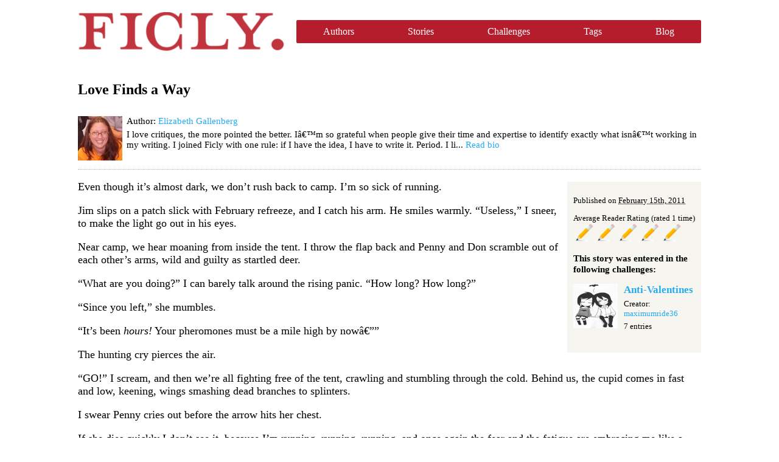

--- FILE ---
content_type: text/html
request_url: https://ficly.com/stories/23867/
body_size: 1894
content:
<!DOCTYPE html> <html> <head> <title> Love Finds a Way by Elizabeth Gallenberg - Ficly </title> <meta http-equiv="x-ua-compatible" content="ie=edge"> <meta name="viewport" content="width=device-width, initial-scale=1.0, maximum-scale=1, user-scalable=0"> <meta name="apple-mobile-web-app-capable" content="yes"> <meta name="distribution" content="global"> <meta name="rating" content="general"> <meta name="robots" content="ALL"> <link rel="stylesheet" media="all" href="/assets/application.css" data-turbolinks-track="true" /> <script src="/assets/application.js" data-turbolinks-track="true"></script> <meta name="csrf-param" content="authenticity_token" /> <meta name="csrf-token" content="ujZLcXLBHkEZQWaa/sXtMc7wuMq5vcHe2w2vosdYuRxzC4IYl+q//iCA42It1s7lxW6wOEnKqcaRoqHNlbr8Dw==" /> </head> <body id="ficly"> <header> <h1><a href="/">Ficly</a></h1> <nav> <ul> <li><a href="/authors">Authors</a></li> <li><a href="/stories">Stories</a></li> <li><a href="/challenges">Challenges</a></li> <li><a href="/tags">Tags</a></li> <li><a href="/blog">Blog</a></li> </ul> </nav> </header> <main> <article class="story"> <h1>Love Finds a Way</h1> <aside class="author-meta"> <div class="icon-container"> <img class="avatar" alt="" src="/icons/2359/avatar.jpg" /> </div> <div class="author-mini-bio"> <p>Author: <a rel="me" href="/authors/efgberg">Elizabeth Gallenberg</a></p> <p class="bio"> I love critiques, the more pointed the better. I’m so grateful when people give their time and expertise to identify exactly what isn’t working in my writing. I joined Ficly with one rule: if I have the idea, I have to write it. Period. I li... <a rel="me" href="/authors/efgberg">Read bio</a> </p> </div> </aside> <aside class="story-meta"> <p class="published">Published on <abbr class="date" title="2011-02-15 19:19:47 UTC">February 15th, 2011</abbr></p> <p class="rating" data-ratings="1" data-average-rating="5.0"> Average Reader Rating (rated 1 time) <span class="pencils"> <img class="average-rating" src="/assets/average-rating-pencil.gif" /> <img class="average-rating" src="/assets/average-rating-pencil.gif" /> <img class="average-rating" src="/assets/average-rating-pencil.gif" /> <img class="average-rating" src="/assets/average-rating-pencil.gif" /> <img class="average-rating" src="/assets/average-rating-pencil.gif" /> </span> </p> <div class="challenges"> <h3>This story was entered in the following challenges:</h3> <ul class="object-list challenges-list"> <li class="challenge-list-item"> <aside class="avatar-container"> <img class="avatar" alt="" src="/icons/4309/avatar.jpg" /> </aside> <div class="item-meta"> <h3><a href="/challenges/883">Anti-Valentines</a></h3> <p>Creator: <a href="/authors/maximumride36">maximumride36</a></p> <p>7 entries</p> </div> </li> </ul> </div> </aside> <div class="story-body"> <p>Even though it&#8217;s almost dark, we don&#8217;t rush back to camp. I&#8217;m so sick of running.</p> <p>Jim slips on a patch slick with February refreeze, and I catch his arm. He smiles warmly. &#8220;Useless,&#8221; I sneer, to make the light go out in his eyes.</p> <p>Near camp, we hear moaning from inside the tent. I throw the flap back and Penny and Don scramble out of each other&#8217;s arms, wild and guilty as startled deer.</p> <p>&#8220;What are you doing?&#8221; I can barely talk around the rising panic. &#8220;How long? How long?&#8221;</p> <p>&#8220;Since you left,&#8221; she mumbles.</p> <p>&#8220;It&#8217;s been <em>hours!</em> Your pheromones must be a mile high by now—&#8221;</p> <p>The hunting cry pierces the air.</p> <p>&#8220;GO!&#8221; I scream, and then we&#8217;re all fighting free of the tent, crawling and stumbling through the cold. Behind us, the cupid comes in fast and low, keening, wings smashing dead branches to splinters.</p> <p>I swear Penny cries out before the arrow hits her chest.</p> <p>If she dies quickly I don&#8217;t see it, because I&#8217;m running, running, running, and once again the fear and the fatigue are embracing me like a long-lost lover.</p> </div> </article> <section class="prequels-and-sequels"> <nav class="prequels"> <h3>Prequels</h3> <p><strong>Oh no!</strong> This story doesn't have any prequels.</p> </nav> <nav class="sequels"> <h3>Sequels</h3> <p><strong>Oh no!</strong> This story doesn't have any prequels.</p> </nav> </section> <section class="comments" data-comments-count="3"> <a href="/stories/23867/comments"> View this story's 3 comments. </a></section> </main> <footer> <aside> <a href="/">Ficly</a> </aside> <section> <p>Brought to you by Kevin, Jason, Joe and the fine folks at Viget Labs. All stories are licensed under a Creative Commons Attribution-Share Alike 3.0 License.</p> <nav> <ul> <li><a href="/about">About Ficly</a></li> <li><a href="/authors">Authors</a></li> <li><a href="/stories">Stories</a></li> <li><a href="/challenges">Challenges</a></li> <li><a href="/tags">Tags</a></li> <li><a href="/blog">Blog</a></li> </ul> </nav> </section> </footer> </body> </html>
